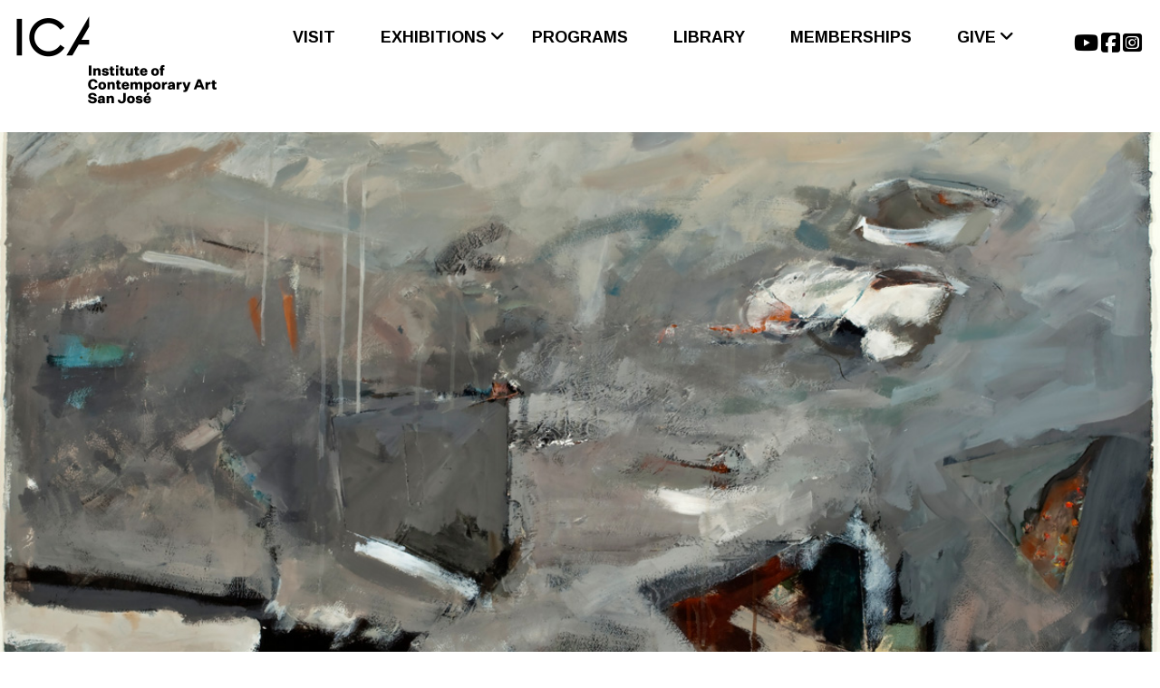

--- FILE ---
content_type: text/html; charset=UTF-8
request_url: https://www.icasanjose.org/wp-admin/admin-ajax.php
body_size: 805
content:
<link rel='stylesheet' id='vc_entypo-css' href='https://www.icasanjose.org/wp-content/plugins/js_composer/assets/css/lib/vc-entypo/vc_entypo.min.css?ver=8.6.1' media='all' />
<div class="vc_grid vc_row vc_grid-gutter-25px vc_pageable-wrapper vc_hook_hover" data-vc-pageable-content="true"><div class="vc_pageable-slide-wrapper vc_clearfix" data-vc-grid-content="true"><div class="vc_grid-item vc_clearfix vc_col-sm-6"><div class="vc_grid-item-mini vc_clearfix "><div class="vc_gitem-animated-block  vc_gitem-animate vc_gitem-animate-fadeIn"  data-vc-animation="fadeIn"><div class="vc_gitem-zone vc_gitem-zone-a vc-gitem-zone-height-mode-auto vc-gitem-zone-height-mode-auto-1-1 vc_gitem-is-link" style="background-image: url('https://www.icasanjose.org/wp-content/uploads/2017/09/Howard-Ikemoto-655x1024.jpg') !important;"><a href="https://www.icasanjose.org/wp-content/uploads/2017/09/Howard-Ikemoto-655x1024.jpg" title="Howard Ikemoto"  data-lightbox="lightbox[rel--451140990]" data-vc-gitem-zone="prettyphotoLink" class="vc_gitem-link prettyphoto vc-zone-link vc-prettyphoto-link" ></a><img class="vc_gitem-zone-img" src="https://www.icasanjose.org/wp-content/uploads/2017/09/Howard-Ikemoto-655x1024.jpg" alt="Howard Ikemoto Abstraction in Grey, 2008 Oil and acrylic on paper 47 x 60"" loading="lazy"><div class="vc_gitem-zone-mini"></div></div><div class="vc_gitem-zone vc_gitem-zone-b vc-gitem-zone-height-mode-auto"><div class="vc_gitem-zone-mini"><div class="vc_gitem_row vc_row vc_gitem-row-position-middle"><div class="vc_col-sm-12 vc_gitem-col vc_gitem-col-align-"><div class="vc_icon_element vc_icon_element-outer  vc_icon_element-align-centervc_icon_element-have-style"><div class="vc_icon_element-inner vc_icon_element-color-custom vc_icon_element-have-style-inner vc_icon_element-size-sm  vc_icon_element-style-rounded vc_icon_element-background vc_icon_element-background-color-white" ><span class="vc_icon_element-icon entypo-icon entypo-icon-search" style="color:#ec008b !important"></span><a href="https://www.icasanjose.org/wp-content/uploads/2017/09/Howard-Ikemoto.jpg" data-lightbox="lightbox[rel-d41d8cd98f00b204e9800998ecf8427e]" class="vc_gitem-link vc_icon_element-link" title="Howard Ikemoto"></a></div></div></div></div></div></div></div></div><div class="vc_clearfix"></div></div><div class="vc_grid-item vc_clearfix vc_col-sm-6"><div class="vc_grid-item-mini vc_clearfix "><div class="vc_gitem-animated-block  vc_gitem-animate vc_gitem-animate-fadeIn"  data-vc-animation="fadeIn"><div class="vc_gitem-zone vc_gitem-zone-a vc-gitem-zone-height-mode-auto vc-gitem-zone-height-mode-auto-1-1 vc_gitem-is-link" style="background-image: url('https://www.icasanjose.org/wp-content/uploads/2017/09/JAWObfuscation-Haiku-04-1024x478.jpg') !important;"><a href="https://www.icasanjose.org/wp-content/uploads/2017/09/JAWObfuscation-Haiku-04-1024x478.jpg" title="Jeff Alan West"  data-lightbox="lightbox[rel--451140990]" data-vc-gitem-zone="prettyphotoLink" class="vc_gitem-link prettyphoto vc-zone-link vc-prettyphoto-link" ></a><img class="vc_gitem-zone-img" src="https://www.icasanjose.org/wp-content/uploads/2017/09/JAWObfuscation-Haiku-04-1024x478.jpg" alt="Jeff Alan West Obfuscation Haiku 04, 2016 Limited edition archival inkjet print 12 x 36"" loading="lazy"><div class="vc_gitem-zone-mini"></div></div><div class="vc_gitem-zone vc_gitem-zone-b vc-gitem-zone-height-mode-auto"><div class="vc_gitem-zone-mini"><div class="vc_gitem_row vc_row vc_gitem-row-position-middle"><div class="vc_col-sm-12 vc_gitem-col vc_gitem-col-align-"><div class="vc_icon_element vc_icon_element-outer  vc_icon_element-align-centervc_icon_element-have-style"><div class="vc_icon_element-inner vc_icon_element-color-custom vc_icon_element-have-style-inner vc_icon_element-size-sm  vc_icon_element-style-rounded vc_icon_element-background vc_icon_element-background-color-white" ><span class="vc_icon_element-icon entypo-icon entypo-icon-search" style="color:#ec008b !important"></span><a href="https://www.icasanjose.org/wp-content/uploads/2017/09/JAWObfuscation-Haiku-04.jpg" data-lightbox="lightbox[rel-d41d8cd98f00b204e9800998ecf8427e]" class="vc_gitem-link vc_icon_element-link" title="Jeff Alan West"></a></div></div></div></div></div></div></div></div><div class="vc_clearfix"></div></div><div class="vc_grid-item vc_clearfix vc_col-sm-6"><div class="vc_grid-item-mini vc_clearfix "><div class="vc_gitem-animated-block  vc_gitem-animate vc_gitem-animate-fadeIn"  data-vc-animation="fadeIn"><div class="vc_gitem-zone vc_gitem-zone-a vc-gitem-zone-height-mode-auto vc-gitem-zone-height-mode-auto-1-1 vc_gitem-is-link" style="background-image: url('https://www.icasanjose.org/wp-content/uploads/2017/09/outsider-inn_100dpi.jpg') !important;"><a href="https://www.icasanjose.org/wp-content/uploads/2017/09/outsider-inn_100dpi.jpg" title="Katherine Huffaker Jones"  data-lightbox="lightbox[rel--451140990]" data-vc-gitem-zone="prettyphotoLink" class="vc_gitem-link prettyphoto vc-zone-link vc-prettyphoto-link" ></a><img class="vc_gitem-zone-img" src="https://www.icasanjose.org/wp-content/uploads/2017/09/outsider-inn_100dpi.jpg" alt="Katherine Huffaker Jones Outsider Inn, 1989 Oil on linen" loading="lazy"><div class="vc_gitem-zone-mini"></div></div><div class="vc_gitem-zone vc_gitem-zone-b vc-gitem-zone-height-mode-auto"><div class="vc_gitem-zone-mini"><div class="vc_gitem_row vc_row vc_gitem-row-position-middle"><div class="vc_col-sm-12 vc_gitem-col vc_gitem-col-align-"><div class="vc_icon_element vc_icon_element-outer  vc_icon_element-align-centervc_icon_element-have-style"><div class="vc_icon_element-inner vc_icon_element-color-custom vc_icon_element-have-style-inner vc_icon_element-size-sm  vc_icon_element-style-rounded vc_icon_element-background vc_icon_element-background-color-white" ><span class="vc_icon_element-icon entypo-icon entypo-icon-search" style="color:#ec008b !important"></span><a href="https://www.icasanjose.org/wp-content/uploads/2017/09/outsider-inn_100dpi.jpg" data-lightbox="lightbox[rel-d41d8cd98f00b204e9800998ecf8427e]" class="vc_gitem-link vc_icon_element-link" title="Katherine Huffaker Jones"></a></div></div></div></div></div></div></div></div><div class="vc_clearfix"></div></div><div class="vc_grid-item vc_clearfix vc_col-sm-6"><div class="vc_grid-item-mini vc_clearfix "><div class="vc_gitem-animated-block  vc_gitem-animate vc_gitem-animate-fadeIn"  data-vc-animation="fadeIn"><div class="vc_gitem-zone vc_gitem-zone-a vc-gitem-zone-height-mode-auto vc-gitem-zone-height-mode-auto-1-1 vc_gitem-is-link" style="background-image: url('https://www.icasanjose.org/wp-content/uploads/2017/09/IMG_1851_2-1024x771.jpeg') !important;"><a href="https://www.icasanjose.org/wp-content/uploads/2017/09/IMG_1851_2-1024x771.jpeg" title="Tony May"  data-lightbox="lightbox[rel--451140990]" data-vc-gitem-zone="prettyphotoLink" class="vc_gitem-link prettyphoto vc-zone-link vc-prettyphoto-link" ></a><img class="vc_gitem-zone-img" src="https://www.icasanjose.org/wp-content/uploads/2017/09/IMG_1851_2-1024x771.jpeg" alt="Tony May a DIBBLE, 2015" loading="lazy"><div class="vc_gitem-zone-mini"></div></div><div class="vc_gitem-zone vc_gitem-zone-b vc-gitem-zone-height-mode-auto"><div class="vc_gitem-zone-mini"><div class="vc_gitem_row vc_row vc_gitem-row-position-middle"><div class="vc_col-sm-12 vc_gitem-col vc_gitem-col-align-"><div class="vc_icon_element vc_icon_element-outer  vc_icon_element-align-centervc_icon_element-have-style"><div class="vc_icon_element-inner vc_icon_element-color-custom vc_icon_element-have-style-inner vc_icon_element-size-sm  vc_icon_element-style-rounded vc_icon_element-background vc_icon_element-background-color-white" ><span class="vc_icon_element-icon entypo-icon entypo-icon-search" style="color:#ec008b !important"></span><a href="https://www.icasanjose.org/wp-content/uploads/2017/09/IMG_1851_2.jpeg" data-lightbox="lightbox[rel-d41d8cd98f00b204e9800998ecf8427e]" class="vc_gitem-link vc_icon_element-link" title="Tony May"></a></div></div></div></div></div></div></div></div><div class="vc_clearfix"></div></div></div><div data-lazy-loading-btn="true" style="display: none;"><a href=""></a></div></div>

--- FILE ---
content_type: text/css
request_url: https://www.icasanjose.org/wp-content/plugins/essential-grid/public/assets/css/jquery.esgbox.min.css?ver=3.1.10
body_size: 3497
content:
body.compensate-for-scrollbar{overflow:hidden}.esgbox-active{height:auto}.esgbox-is-hidden{left:-9999px;margin:0;position:absolute!important;top:-9999px;visibility:hidden}.esgbox-container{-webkit-backface-visibility:hidden;height:100%;left:0;outline:0;position:fixed;-webkit-tap-highlight-color:transparent;top:0;-ms-touch-action:manipulation;touch-action:manipulation;transform:translateZ(.01px);width:100%;z-index:99992}.esgbox-container *{box-sizing:border-box}.esgbox-bg,.esgbox-inner,.esgbox-outer,.esgbox-stage{bottom:0;left:0;position:absolute;right:0;top:0}.esgbox-outer{-webkit-overflow-scrolling:touch;overflow-y:auto}.esgbox-bg{background:#1e1e1e;opacity:0;transition-duration:inherit;transition-property:opacity;transition-timing-function:cubic-bezier(.47,0,.74,.71)}.esgbox-is-open .esgbox-bg{opacity:.9;transition-timing-function:cubic-bezier(.22,.61,.36,1)}.esgbox-caption,.esgbox-infobar,.esgbox-navigation .esgbox-button,.esgbox-toolbar{direction:ltr;opacity:0;position:absolute;transition:opacity .25s ease,visibility 0s ease .25s;visibility:hidden;z-index:99997}.esgbox-show-caption .esgbox-caption,.esgbox-show-infobar .esgbox-infobar,.esgbox-show-nav .esgbox-navigation .esgbox-button,.esgbox-show-toolbar .esgbox-toolbar{opacity:1;transition:opacity .25s ease 0s,visibility 0s ease 0s;visibility:visible}.esgbox-infobar{color:#ccc;font-size:13px;-webkit-font-smoothing:subpixel-antialiased;height:44px;left:30px;line-height:44px;min-width:44px;mix-blend-mode:normal;padding:0 10px;pointer-events:none;top:0;-webkit-touch-callout:none;-webkit-user-select:none;-moz-user-select:none;-ms-user-select:none;user-select:none}.esgbox-toolbar{right:0;top:0}@media only screen and (min-width:783px){body.admin-bar .esgbox-infobar,body.admin-bar .esgbox-thumbs,body.admin-bar .esgbox-toolbar{top:32px}}@media only screen and (max-width:782px){body.admin-bar .esgbox-infobar,body.admin-bar .esgbox-thumbs,body.admin-bar .esgbox-toolbar{top:46px}}.esgbox-stage{direction:ltr;overflow:visible;transform:translateZ(0);z-index:99994}.esgbox-is-open .esgbox-stage{overflow:hidden}.esgbox-slide{-webkit-backface-visibility:hidden;display:none;height:100%;left:0;outline:0;overflow:auto;-webkit-overflow-scrolling:touch;padding:44px;position:absolute;text-align:center;top:0;transition-property:transform,opacity;white-space:normal;width:100%;z-index:99994}.esgbox-slide:before{content:"";display:inline-block;font-size:0;height:100%;vertical-align:middle;width:0}.esgbox-is-sliding .esgbox-slide,.esgbox-slide--current,.esgbox-slide--next,.esgbox-slide--previous{display:block}.esgbox-slide--image{overflow:hidden;padding:44px 0}.esgbox-slide--image:before{display:none}.esgbox-slide--html{padding:44px 6px}.esgbox-content{background:#fff;display:inline-block;margin:0;max-width:100%;overflow:auto;-webkit-overflow-scrolling:touch;padding:44px;position:relative;text-align:left;vertical-align:middle}.eg-lightbox-post-content-inner h2,.eg-lightbox-post-content-inner p{margin-bottom:20px}.esgbox-slide--image .esgbox-content{animation-timing-function:cubic-bezier(.5,0,.14,1);-webkit-backface-visibility:hidden;background:transparent no-repeat;background-size:100% 100%;left:0;max-width:none;overflow:visible;padding:0;position:absolute;top:0;transform-origin:top left;transition-property:transform,opacity;-webkit-user-select:none;-moz-user-select:none;-ms-user-select:none;user-select:none;z-index:99995}.esgbox-can-zoomOut .esgbox-content{cursor:zoom-out}.esgbox-can-zoomIn .esgbox-content{cursor:zoom-in}.esgbox-can-pan .esgbox-content,.esgbox-can-swipe .esgbox-content{cursor:grab}.esgbox-is-grabbing .esgbox-content{cursor:grabbing}.esgbox-container [data-selectable=true]{cursor:text}.esgbox-image,.esgbox-spaceball{background:0 0;border:0;height:100%;left:0;margin:0;max-height:none;max-width:none;padding:0;position:absolute;top:0;-webkit-user-select:none;-moz-user-select:none;-ms-user-select:none;user-select:none;width:100%}.esgbox-spaceball{z-index:1}.esgbox-slide--iframe .esgbox-content,.esgbox-slide--map .esgbox-content,.esgbox-slide--pdf .esgbox-content,.esgbox-slide--video .esgbox-content{height:100%;overflow:visible;padding:0;width:100%}.esgbox-slide--video .esgbox-content{background:#000}.esgbox-slide--map .esgbox-content{background:#e5e3df}.esgbox-slide--iframe .esgbox-content{background:#fff}.esgbox-iframe,.esgbox-video{background:0 0;border:0;display:block;height:100%;margin:0;overflow:hidden;padding:0;width:100%}.esgbox-iframe{left:0;position:absolute;top:0}.esgbox-error{background:#fff;cursor:default;max-width:400px;padding:40px;width:100%}.esgbox-error p{color:#444;font-size:16px;line-height:20px;margin:0;padding:0}.esgbox-button,button.esgbox-button:not(.toggle){background-color:rgba(30,30,30,.6)}.esgbox-button,button.esgbox-button:not(.toggle):not(.esgbox-button--arrow_left):not(.esgbox-button--arrow_right){border:0;border-radius:0;box-shadow:none;cursor:pointer;display:inline-block;height:44px;margin:0;padding:10px;position:relative;transition:color .2s;vertical-align:top;visibility:inherit;width:44px}button.esgbox-button.esgbox-button--close:not(.toggle):not(.esgbox-button--arrow_left):not(.esgbox-button--arrow_right),button.esgbox-button.esgbox-close-small:not(.toggle):not(.esgbox-button--arrow_left):not(.esgbox-button--arrow_right){position:absolute;z-index:100000!important}.esgbox-toolbar button.esgbox-button.esgbox-button--close:not(.toggle):not(.esgbox-button--arrow_left):not(.esgbox-button--arrow_right),.esgbox-toolvar button.esgbox-button.esgbox-close-small:not(.toggle):not(.esgbox-button--arrow_left):not(.esgbox-button--arrow_right){position:relative}.esgbox-button,.esgbox-button:link,.esgbox-button:visited{color:#fff}.esgbox-button:hover{color:#fff}.esgbox-button:focus{outline:0}.esgbox-button.esgbox-focus{outline:1px dotted}.esgbox-button[disabled],.esgbox-button[disabled]:hover{opacity:.5;cursor:default;outline:0;pointer-events:none}.esgbox-button div{height:100%}.esgbox-button svg{display:block;height:100%;overflow:visible;position:relative;width:100%}.esgbox-button svg path{fill:#fff;stroke-width:0}.esgbox-button--fsenter svg:nth-child(2),.esgbox-button--fsexit svg:first-child,.esgbox-button--pause svg:first-child,.esgbox-button--play svg:nth-child(2){display:none}.esgbox-progress{background:#ff5268;height:2px;left:0;position:absolute;right:0;top:0;transform:scaleX(0);transform-origin:0;transition-property:transform;transition-timing-function:linear;z-index:99998}.esgbox-close-small{background:0 0;border:0;border-radius:0;color:#ccc;cursor:pointer;opacity:.8;padding:8px;position:absolute;right:-12px;top:-44px;z-index:401}.esgbox-close-small:hover{color:#fff;opacity:1}.esgbox-slide--html .esgbox-close-small{color:#fff;padding:10px;right:0;top:0}.esgbox-slide--image.esgbox-is-scaling .esgbox-content{overflow:hidden}.esgbox-is-scaling .esgbox-close-small,.esgbox-is-zoomable.esgbox-can-pan .esgbox-close-small{display:none}.esgbox-navigation .esgbox-button{background-clip:content-box;height:44px;opacity:0;position:absolute;top:calc(50% - 50px);width:44px}.esgbox-navigation .esgbox-button div{padding:7px}.esgbox-navigation .esgbox-button--arrow_left{left:0;left:env(safe-area-inset-left);padding:0}.esgbox-navigation .esgbox-button--arrow_right{padding:0;right:0;right:env(safe-area-inset-right)}.esgbox-caption{color:#eee;font-size:14px;font-weight:400;left:0;line-height:1.5;pointer-events:none;right:0;text-align:center;z-index:99996}.esgbox-caption__body{max-height:50vh;overflow:auto;pointer-events:all}.esgbox-caption a,.esgbox-caption a:link,.esgbox-caption a:visited{color:#ccc;text-decoration:none}.esgbox-caption a:hover{color:#fff;text-decoration:underline}.esgbox-caption-bottom{bottom:0;padding:75px 44px 25px;background:linear-gradient(0deg,rgba(0,0,0,.85) 0,rgba(0,0,0,.3) 50%,rgba(0,0,0,.15) 65%,rgba(0,0,0,.075) 75.5%,rgba(0,0,0,.037) 82.85%,rgba(0,0,0,.019) 88%,transparent)}.esgbox-caption-bottom.esgbox-caption--separate{margin-top:-50px}.esgbox-caption-top{top:0;padding:25px 44px 75px;background:linear-gradient(180deg,rgba(0,0,0,.85) 0,rgba(0,0,0,.3) 50%,rgba(0,0,0,.15) 65%,rgba(0,0,0,.075) 75.5%,rgba(0,0,0,.037) 82.85%,rgba(0,0,0,.019) 88%,transparent)}.esgbox-caption-top.esgbox-caption--separate{margin-bottom:-50px}@supports (padding:max(0px)){.esgbox-caption-bottom{padding:75px max(44px,env(safe-area-inset-right)) max(25px,env(safe-area-inset-bottom)) max(44px,env(safe-area-inset-left))}.esgbox-caption-top{padding:max(25px,env(safe-area-inset-bottom)) max(44px,env(safe-area-inset-right)) 75px max(44px,env(safe-area-inset-left))}}.esgbox-loading{animation:a 1s linear infinite;background:0 0;border:4px solid #888;border-bottom-color:#fff;border-radius:50%;height:50px;left:50%;margin:-25px 0 0 -25px;opacity:.7;padding:0;position:absolute;top:50%;width:50px;z-index:99999}@keyframes a{to{transform:rotate(1turn)}}.esgbox-animated{transition-timing-function:cubic-bezier(0,0,.25,1)}.esgbox-fx-slide.esgbox-slide--previous{opacity:0;transform:translate3d(-100%,0,0)}.esgbox-fx-slide.esgbox-slide--next{opacity:0;transform:translate3d(100%,0,0)}.esgbox-fx-slide.esgbox-slide--current{opacity:1;transform:translateZ(0)}.esgbox-fx-fade.esgbox-slide--next,.esgbox-fx-fade.esgbox-slide--previous{opacity:0;transition-timing-function:cubic-bezier(.19,1,.22,1)}.esgbox-fx-fade.esgbox-slide--current{opacity:1}.esgbox-fx-zoom-in-out.esgbox-slide--previous{opacity:0;transform:scale3d(1.5,1.5,1.5)}.esgbox-fx-zoom-in-out.esgbox-slide--next{opacity:0;transform:scale3d(.5,.5,.5)}.esgbox-fx-zoom-in-out.esgbox-slide--current{opacity:1;transform:scaleX(1)}.esgbox-fx-rotate.esgbox-slide--previous{opacity:0;transform:rotate(-1turn)}.esgbox-fx-rotate.esgbox-slide--next{opacity:0;transform:rotate(1turn)}.esgbox-fx-rotate.esgbox-slide--current{opacity:1;transform:rotate(0)}.esgbox-fx-circular.esgbox-slide--previous{opacity:0;transform:scale3d(0,0,0) translate3d(-100%,0,0)}.esgbox-fx-circular.esgbox-slide--next{opacity:0;transform:scale3d(0,0,0) translate3d(100%,0,0)}.esgbox-fx-circular.esgbox-slide--current{opacity:1;transform:scaleX(1) translateZ(0)}.esgbox-fx-tube.esgbox-slide--previous{transform:translate3d(-100%,0,0) scale(.1) skew(-10deg)}.esgbox-fx-tube.esgbox-slide--next{transform:translate3d(100%,0,0) scale(.1) skew(10deg)}.esgbox-fx-tube.esgbox-slide--current{transform:translateZ(0) scale(1)}@media (max-height:576px){.esgbox-slide{padding-left:6px;padding-right:6px}.esgbox-slide--image{padding:6px 0}.esgbox-close-small{right:-6px}.esgbox-slide--image .esgbox-close-small{background:#4e4e4e;color:#f2f4f6;height:36px;opacity:1;padding:6px;right:0;top:0;width:36px}.esgbox-caption{padding-left:12px;padding-right:12px}@supports (padding:max(0px)){.esgbox-caption{padding-left:max(12px,env(safe-area-inset-left));padding-right:max(12px,env(safe-area-inset-right))}}}.esgbox-share{background:#f4f4f4;border-radius:3px;max-width:90%;padding:30px;text-align:center}.esgbox-share h1{color:#222;font-size:35px;font-weight:700;margin:0 0 20px}.esgbox-share p{margin:0;padding:0}.esgbox-share__button,a.esgbox-share__button,a.esgbox-share__button:focus{border:0;border-radius:3px;display:inline-block;font-size:14px;font-weight:700;line-height:40px;margin:0 5px 10px;min-width:130px;padding:0 15px;text-decoration:none;transition:all .2s;-webkit-user-select:none;-moz-user-select:none;-ms-user-select:none;user-select:none;white-space:nowrap}.esgbox-share__button:link,.esgbox-share__button:visited{color:#fff}.esgbox-share__button:hover{text-decoration:none}.esgbox-share__button--fb{background:#3b5998}.esgbox-share__button--fb:hover{background:#344e86}.esgbox-share__button--pt{background:#bd081d}.esgbox-share__button--pt:hover{background:#aa0719}.esgbox-share__button--tw{background:#000}.esgbox-share__button--tw:hover{background:#222}.esgbox-share__button svg{height:25px;margin-right:7px;position:relative;top:-1px;vertical-align:middle;width:25px;display:inline-block}.esgbox-share__button svg path{fill:#fff}.esgbox-share__input{background:0 0;border:none!important;border-radius:0;color:#5d5b5b;font-size:14px;margin:10px 0 0;outline:0;padding:10px 15px;width:100%}.esgbox-thumbs{background:#ddd;bottom:0;display:none;margin:0;-webkit-overflow-scrolling:touch;-ms-overflow-style:-ms-autohiding-scrollbar;padding:2px 2px 4px;position:absolute;right:0;-webkit-tap-highlight-color:transparent;top:0;width:212px;z-index:99995}.esgbox-thumbs-x{overflow-x:auto;overflow-y:hidden}.esgbox-show-thumbs .esgbox-thumbs{display:block}.esgbox-show-thumbs .esgbox-inner{right:212px}.esgbox-thumbs__list{font-size:0;height:100%;list-style:none;margin:0;overflow-x:hidden;overflow-y:auto;padding:0;position:relative;white-space:nowrap;width:100%}.esgbox-thumbs-x .esgbox-thumbs__list{overflow:hidden}.esgbox-thumbs-y .esgbox-thumbs__list::-webkit-scrollbar{width:7px}.esgbox-thumbs-y .esgbox-thumbs__list::-webkit-scrollbar-track{background:#fff;border-radius:10px;box-shadow:inset 0 0 6px rgba(0,0,0,.3)}.esgbox-thumbs-y .esgbox-thumbs__list::-webkit-scrollbar-thumb{background:#2a2a2a;border-radius:10px}.esgbox-thumbs__list a{-webkit-backface-visibility:hidden;backface-visibility:hidden;background-color:rgba(0,0,0,.1);background-position:50%;background-repeat:no-repeat;background-size:cover;cursor:pointer;float:left;height:75px;margin:2px;max-height:calc(100% - 8px);max-width:calc(50% - 4px);outline:0;overflow:hidden;padding:0;position:relative;-webkit-tap-highlight-color:transparent;width:100px}.esgbox-thumbs__list a:before{border:6px solid #ff5268;bottom:0;content:"";left:0;opacity:0;position:absolute;right:0;top:0;transition:all .2s cubic-bezier(.25,.46,.45,.94);z-index:99991}.esgbox-thumbs__list a:focus:before{opacity:.5}.esgbox-thumbs__list a.esgbox-thumbs-active:before{opacity:1}@media (max-width:576px){.esgbox-thumbs{width:110px}.esgbox-show-thumbs .esgbox-inner{right:110px}.esgbox-thumbs__list a{max-width:calc(100% - 10px)}}.esgbox-button:hover{background:#000!important}.esgbox-slide--overflow-hidden{overflow:hidden}.esgbox-slide--overflow-auto{overflow:auto}